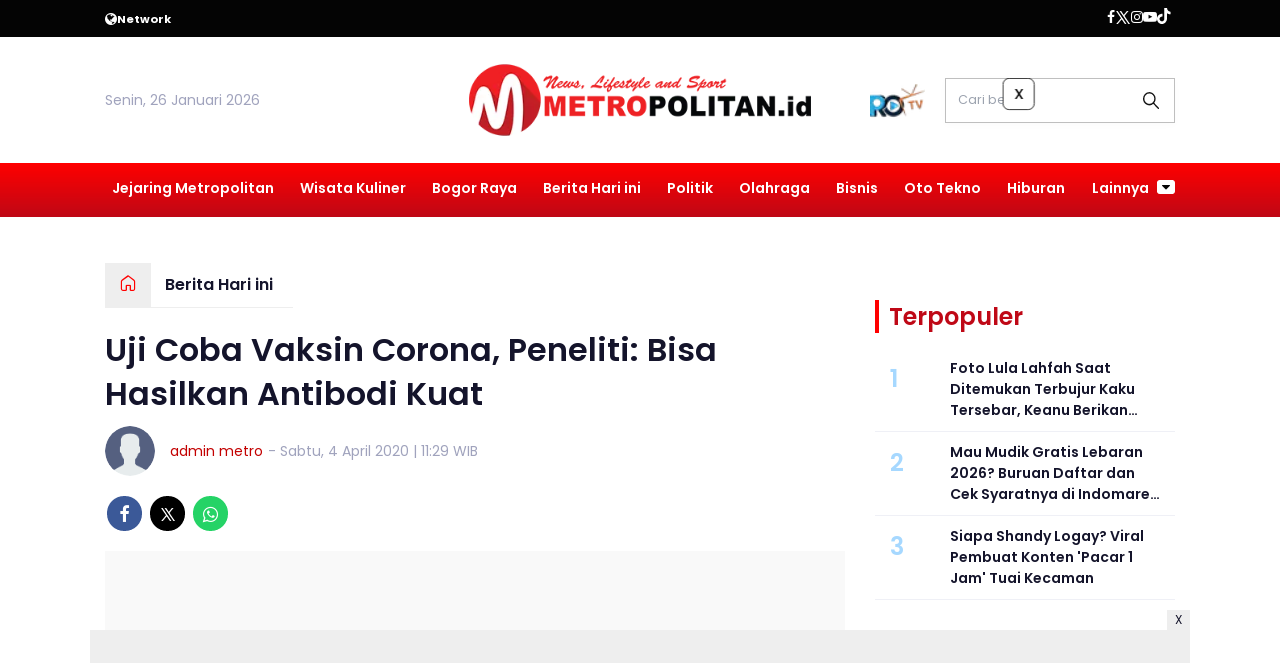

--- FILE ---
content_type: text/html; charset=UTF-8
request_url: https://www.metropolitan.id/berita-hari-ini/pr-9536908359/uji-coba-vaksin-corona-peneliti-bisa-hasilkan-antibodi-kuat
body_size: 14397
content:
<!DOCTYPE html>
<html lang="id">
    <head>
        <link href="//securepubads.g.doubleclick.net" rel="dns-prefetch">
    <link href="//googleads.g.doubleclick.net" rel="dns-prefetch">
    <link href="//pagead2.googlesyndication.com" rel="dns-prefetch">
    <link href="//fonts.googleapis.com" rel="dns-prefetch">
    <link href="//assets.promediateknologi.id" rel="dns-prefetch">
    <link href="//www.metropolitan.id" rel="dns-prefetch">
    <link href="//tpc.googlesyndication.com" rel="dns-prefetch">

    <title>Uji Coba Vaksin Corona, Peneliti: Bisa Hasilkan Antibodi Kuat - Metropolitan</title>
    <meta name="description" content="Uji Coba Vaksin Corona, Peneliti: Bisa Hasilkan Antibodi Kuat">
    <meta name="keywords" content="Uji Coba Vaksin Corona, Peneliti: Bisa Hasilkan Antibodi Kuat">
    <meta name="author" content="admin metro">
    <meta charset="utf-8">
    <meta http-equiv="X-UA-Compatible" content="IE=edge,chrome=1">
    <meta name="viewport" content="width=device-width">
    <meta name="msapplication-TileColor" content="#ffffff">
    <meta name="msapplication-TileImage" content="https://static.promediateknologi.id/promedia/modern/desktop/images/favicon/ms-icon-144x144.png?v=1016">
    <meta name="theme-color" content="#ffffff">

    <meta name="robots" content="index, follow, max-image-preview:large">
    <meta name="googlebot-news" content="index,follow" />
    <meta name="googlebot" content="index,follow" />
    <meta name="language" content="id" />
    <meta name="geo.country" content="id" />
    <meta http-equiv="content-language" content="In-Id" />
    <meta name="geo.placename" content="Indonesia" />
    <!-- s: fb meta -->
    <meta property="og:type" content="article" />
    <meta property="og:url" content="https://www.metropolitan.id/berita-hari-ini/pr-9536908359/uji-coba-vaksin-corona-peneliti-bisa-hasilkan-antibodi-kuat" />
    <meta property="og:title" content="Uji Coba Vaksin Corona, Peneliti: Bisa Hasilkan Antibodi Kuat - Metropolitan" />
    <meta property="og:description" content="Uji Coba Vaksin Corona, Peneliti: Bisa Hasilkan Antibodi Kuat" />
    <meta property="og:image" content="https://assets.promediateknologi.id/crop/0x0:0x0/1200x800/webp/photo/metropolitan/2020/04/fucksin.jpg" />
    <meta property="og:site_name" content="Uji Coba Vaksin Corona, Peneliti: Bisa Hasilkan Antibodi Kuat - Metropolitan" />
    <meta property="fb:app_id" content="1073955156075669" />
    <meta property="fb:pages" content="309698722794831" />
    <!-- e: fb meta -->

    <!-- S:tweeter card -->
    <meta name="twitter:card" content="summary_large_image" />
    <meta name="twitter:site" content="@promedia" />
    <meta name="twitter:creator" content="@promedia">
    <meta name="twitter:title" content="Uji Coba Vaksin Corona, Peneliti: Bisa Hasilkan Antibodi Kuat - Metropolitan" />
    <meta name="twitter:description" content="Uji Coba Vaksin Corona, Peneliti: Bisa Hasilkan Antibodi Kuat" />
    <meta name="twitter:image" content="https://assets.promediateknologi.id/crop/0x0:0x0/1200x800/webp/photo/metropolitan/2020/04/fucksin.jpg" />
    <!-- E:tweeter card -->

    <meta name="content_PublishedDate" content="2020-04-04 11:29:01" />
    <meta name="content_Category" content="Berita Hari ini" />
    <meta name="content_Author" content="admin metro" />
    <meta name="content_Editor" content="admin metro" />
    <meta name="content_ID" content="6908359" />
    <meta name="content_Type" content="Standard" />
    <meta name="content_Source" content="" />
    <meta name="content_Lipsus" content="" />
    <meta name="content_Tag" content="Uji Coba Vaksin Corona, Peneliti: Bisa Hasilkan Antibodi Kuat" />
    <meta name="content_AuthorID" content="23278" />
    <meta name="content_EditorID" content="23278" />
    
        <link href="https://static.promediateknologi.id/promedia/network/953/desktop/images/favicon/favicon-96x96.png?v=1022" rel="shortcut icon" type="image/x-icon" />
                <link rel="amphtml" href="https://www.metropolitan.id/berita-hari-ini/amp/pr-9536908359/uji-coba-vaksin-corona-peneliti-bisa-hasilkan-antibodi-kuat" data-component-name="amp:html:link">
        <link rel="canonical" href="https://www.metropolitan.id/berita-hari-ini/pr-9536908359/uji-coba-vaksin-corona-peneliti-bisa-hasilkan-antibodi-kuat" />

    <script src="/cdn-cgi/scripts/7d0fa10a/cloudflare-static/rocket-loader.min.js" data-cf-settings="2384805c8fa01f76325afe7a-|49"></script><link rel="preload" href="https://fonts.googleapis.com/css2?family=Poppins:ital,wght@0,400;0,600;0,700;1,400;1,600;1,700&display=swap" as="style" onload="this.onload=null;this.rel='stylesheet'">
    <link rel="preconnect" href="https://fonts.gstatic.com">
    <link rel="preconnect" href="https://fonts.gstatic.com">
    <link rel="stylesheet" href="https://static.promediateknologi.id/promedia/modern/desktop/css/style.min.css?v=1039" type="text/css">
    <link rel="stylesheet" href="https://cdnjs.cloudflare.com/ajax/libs/font-awesome/5.15.3/css/all.min.css" integrity="sha512-iBBXm8fW90+nuLcSKlbmrPcLa0OT92xO1BIsZ+ywDWZCvqsWgccV3gFoRBv0z+8dLJgyAHIhR35VZc2oM/gI1w==" crossorigin="anonymous" />
        <script src="/cdn-cgi/scripts/7d0fa10a/cloudflare-static/rocket-loader.min.js" data-cf-settings="2384805c8fa01f76325afe7a-|49"></script><link rel="preload" href="https://static.promediateknologi.id/promedia/network/953/desktop/css/custom.min.css?v=1030" as="style" onload="this.onload=null;this.rel='stylesheet'">
        <script src="https://static.promediateknologi.id/promedia/modern/desktop/js/jquery-1.12.0.min.js?v=1016" type="2384805c8fa01f76325afe7a-text/javascript"></script>
    <style type="text/css">.disclaimer {display: flex;width: calc(98% - 16px);border: 1px solid red;padding: 10px 7px;margin: 5px 1%;text-align: center;color: red;justify-content: center;font-size: 12px;box-sizing: content-box;font-family: Arial, sans-serif;margin-bottom: 20px!important;}.adv__disclaimer::before{content: 'Konten berikut adalah iklan platform Advernative. Media kami tidak terkait dengan materi konten ini.';display: flex;width: calc(98% - 16px);border: 1px solid red;padding: 10px 7px;margin: 5px 1%;text-align: center;color: red;justify-content: center;font-size: 12px;box-sizing: content-box;font-family: Arial, sans-serif;}.mgbox::before {content: 'Konten berikut adalah iklan platform MGID. Media kami tidak terkait dengan materi konten ini.';display: flex;width: calc(98% - 16px);border: 1px solid red;padding: 10px 7px;margin: 5px 1%;text-align: center;color: red;position: absolute;top: 30px;left: 0;justify-content: center;font-size: 12px;box-sizing: content-box;font-family: Arial, sans-serif;}.mgheader {margin-bottom: 50px!important;}.rec__disclaimer::before{content: 'Konten berikut adalah iklan platform Recreativo. Media kami tidak terkait dengan materi konten ini.';display: flex;width: calc(98% - 16px);border: 1px solid red;padding: 10px 7px;margin: 5px 1%;text-align: center;color: red;justify-content: center;font-size: 12px;box-sizing: content-box;font-family: Arial, sans-serif;}.geozo__disclaimer{display: flex;width: calc(98% - 16px);border: 1px solid red;padding: 10px 7px;margin: 5px 1%;text-align: center;color: red;justify-content: center;font-size: 12px;box-sizing: content-box;font-family: Arial, sans-serif;margin-bottom: 25px!important;}.mgid__disclaimer::before{content: 'Konten berikut adalah iklan platform MGID. Media kami tidak terkait dengan materi konten ini.';display: flex;width: calc(98% - 16px);border: 1px solid red;padding: 10px 7px;margin: 5px 1%;text-align: center;color: red;justify-content: center;font-size: 12px;box-sizing: content-box;font-family: Arial, sans-serif;}</style>

    <script async src='https://propsid.b-cdn.net/gpt/pti/metropolitan.js' type="2384805c8fa01f76325afe7a-text/javascript"></script>
    
    <!-- HTML5 shim and Respond.js for IE8 support of HTML5 elements and media queries -->
    <!-- WARNING: Respond.js doesn't work if you view the page via file:// -->
    <!--[if lt IE 9]>
    <script src="https://oss.maxcdn.com/html5shiv/3.7.3/html5shiv.min.js"></script>
    <script src="https://oss.maxcdn.com/respond/1.4.2/respond.min.js"></script>
    <![endif]-->
            <meta name="google-site-verification" content="ZIexPBtIsA8fuKprvWMmUHPdk9F1Gpv7Wr1Cc3sJOO0" />
<meta name='dailymotion-domain-verification' content='dmjw0t4bvm5thkg97' />
<script type="2384805c8fa01f76325afe7a-text/javascript">
    dataLayer = [{
        "published_date": "2020-04-04 11:29:01",
        "rubrik": "Berita Hari ini",
        "penulis": "admin metro",
        "editor": "admin metro",
        "id": "6908359",
        "source": "",
        "topic": "",
        "tag": "Uji Coba Vaksin Corona, Peneliti: Bisa Hasilkan Antibodi Kuat",
        "penulis_id": "23278",
        "editor_id": "23278"
    }];
</script>
<!-- Google Tag Manager -->
<script type="2384805c8fa01f76325afe7a-text/javascript">
    (function(w, d, s, l, i) {
        w[l] = w[l] || [];
        w[l].push({
            'gtm.start': new Date().getTime(),
            event: 'gtm.js'
        });
        var f = d.getElementsByTagName(s)[0],
            j = d.createElement(s),
            dl = l != 'dataLayer' ? '&l=' + l : '';
        j.async = true;
        j.src =
            'https://www.googletagmanager.com/gtm.js?id=' + i + dl;
        f.parentNode.insertBefore(j, f);
    })(window, document, 'script', 'dataLayer', 'GTM-MWT7WXF');
</script>
<!-- End Google Tag Manager -->

<!-- Start GPT Tag -->
<script async src='https://www.googletagservices.com/tag/js/gpt.js' type="2384805c8fa01f76325afe7a-text/javascript"></script>
<script type="2384805c8fa01f76325afe7a-text/javascript">
    var wv = navigator.userAgent.toLowerCase();
    window.googletag = window.googletag || { cmd: [] };
    googletag.cmd.push(function() {
                googletag.pubads().enableSingleRequest();
        googletag.pubads().collapseEmptyDivs();
        googletag.enableServices();
    });
</script>
<!-- End GPT Tag -->

<!-- Geniee Wrapper Head Tag -->
<script type="2384805c8fa01f76325afe7a-text/javascript">
  window.gnshbrequest = window.gnshbrequest || {cmd:[]};
  window.gnshbrequest.cmd.push(function(){
    window.gnshbrequest.forceInternalRequest();
  });
</script>
<script async src="https://securepubads.g.doubleclick.net/tag/js/gpt.js" type="2384805c8fa01f76325afe7a-text/javascript"></script>
<script async src="https://cpt.geniee.jp/hb/v1/220148/1663/wrapper.min.js" type="2384805c8fa01f76325afe7a-text/javascript"></script>
<!-- /Geniee Wrapper Head Tag -->
        <link rel="manifest" href="https://assets.promediateknologi.id/promedia/sw/manifest.json">
        <script async src="https://pagead2.googlesyndication.com/pagead/js/adsbygoogle.js?client=ca-pub-8400307307701650" crossorigin="anonymous" type="2384805c8fa01f76325afe7a-text/javascript"></script>
            <script src="https://jsc.mgid.com/site/862408.js" async type="2384805c8fa01f76325afe7a-text/javascript"></script>

        
                <script type="application/ld+json">
            {
                "@context": "http://schema.org",
                "@type": "WebPage",
                "headline": "Uji Coba Vaksin Corona, Peneliti: Bisa Hasilkan Antibodi Kuat - Metropolitan",
                "url": "https://www.metropolitan.id/berita-hari-ini/pr-9536908359/uji-coba-vaksin-corona-peneliti-bisa-hasilkan-antibodi-kuat",
                "datePublished": "2020-04-04T11:29:01+0700",
                "dateModified": "2020-04-04T11:29:01+0700",
                "image": "https://assets.promediateknologi.id/crop/0x0:0x0/1200x800/webp/photo/metropolitan/2020/04/fucksin.jpg",
                "thumbnailUrl" : "https://assets.promediateknologi.id/crop/0x0:0x0/1200x800/webp/photo/metropolitan/2020/04/fucksin.jpg"
            }
        </script>

                <script type="application/ld+json">
            {
              "@context": "http://schema.org",
              "@type": "NewsArticle",
              "mainEntityOfPage": {
                "@type": "WebPage",
                "@id": "https://www.metropolitan.id/berita-hari-ini/pr-9536908359/uji-coba-vaksin-corona-peneliti-bisa-hasilkan-antibodi-kuat"
              },
              "headline": "Uji Coba Vaksin Corona, Peneliti: Bisa Hasilkan Antibodi Kuat - Metropolitan",
              "image": {
                "@type": "ImageObject",
                "url": "https://assets.promediateknologi.id/crop/0x0:0x0/1200x800/webp/photo/metropolitan/2020/04/fucksin.jpg",
                "height": 500,
                "width": 750
              },
              "datePublished": "2020-04-04T11:29:01+0700",
              "dateModified": "2020-04-04T11:29:01+0700",
              "author": {
                "@type": "Person",
                "name": "admin metro"
              },
               "publisher": {
                "@type": "Organization",
                "name": "Metropolitan",
                "url": "https://www.metropolitan.id",
                "logo": {
                "@type": "ImageObject",
                "url": "https://static.promediateknologi.id/promedia/network/953/desktop/images/logo.png?v=1017",
                "width": 600,
                "height": 60
                }

              },
              "description": "Uji Coba Vaksin Corona, Peneliti: Bisa Hasilkan Antibodi Kuat"
            }
        </script>
        
        
                <script type="application/ld+json">
            {
                "@context": "https://schema.org",
                "@type": "BreadcrumbList",
                "itemListElement":
                [
                    {
                        "@type": "ListItem",
                        "position": 1,
                        "item":
                        {
                            "@id": "https://www.metropolitan.id",
                            "name": "Home"
                        }
                    },
                    {
                        "@type": "ListItem",
                        "position": 2,
                        "item":
                        {
                            "@id": "https://www.metropolitan.id/berita-hari-ini",
                            "name": "Berita Hari ini"
                        }
                    }
                ]
            }
        </script>
        
                
    </head>

    <body>
        <script type="2384805c8fa01f76325afe7a-text/javascript">
          var __base_url="https://www.metropolitan.id/";
          var __csrf_token="tbCftikdDaIWS3u97n6JuiTzZjy65xrRBmN0SCTk";
          var __domain="www.metropolitan.id";
        </script>
        <!-- Google Tag Manager (noscript) -->
<noscript><iframe src="https://www.googletagmanager.com/ns.html?id=GTM-MWT7WXF"
height="0" width="0" style="display:none;visibility:hidden"></iframe></noscript>
<!-- End Google Tag Manager (noscript) -->

<!-- Geniee Wrapper Body Tag 1566599_Metropolitan.id_Flexiblesticky -->
<div data-cptid="1566599_Metropolitan.id_Flexiblesticky" style="display: block;">
<script type="2384805c8fa01f76325afe7a-text/javascript">
  window.gnshbrequest.cmd.push(function() {
    window.gnshbrequest.applyPassback("1566599_Metropolitan.id_Flexiblesticky", "[data-cptid='1566599_Metropolitan.id_Flexiblesticky']");
  });
</script>
</div>
<!-- /Geniee Wrapper Body Tag 1566599_Metropolitan.id_Flexiblesticky -->

        
        <!-- header -->
<header class="header">
  <div class="header__top ">
    <div class="container flex justify-between">
      <div class="header__network flex items-center font-bold justify-start gap-x-2 cursor-pointer py-2">
        <!--- network -->
                        <span class="icon icon-globe"></span>
        <small>Network</small>
        <ul class="w-full absolute left-0 top-[35px] bg-white text-blue2 p-5 z-[999] grid grid-cols-4 gap-5 shadow-lg hidden">
                                            <li><a href="https://www.sewaktu.com">Sewaktu</a></li>
                                              <li><a href="https://www.bogorinsider.com">Bogor Insider</a></li>
                                              <li><a href="https://www.pepo.id">Pepo</a></li>
                                              <li><a href="https://www.rbg.id">RBG.id</a></li>
                                              <li><a href="https://www.lenteratimes.com">Lentera Times</a></li>
                                              <li><a href="https://www.melansir.com">Melansir</a></li>
                                              <li><a href="https://www.radarcianjur.com">Radar Cianjur</a></li>
                                              <li><a href="https://www.radardepok.com">Radar Depok</a></li>
                                                              <li><a href="https://www.sundaurang.id">Sunda Urang</a></li>
                                              <li><a href="https://www.radarjabar.com">Radar Jabar</a></li>
                                              <li><a href="https://plus.sewaktu.com">Sewaktu Plus</a></li>
                                              <li><a href="https://www.radarupdate.id">Radar Update</a></li>
                        </ul>
                            </div>
        <div class="flex-none-auto py-2">
					<ul class="flex items-center gap-x-3 justify-center">
						<li>
              <a href="https://www.facebook.com/klikmetropolitan/" target="_blank" rel="noopener noreferrer">
                <span class="icon icon-facebook"></span>
            </a>
            </li>
            <li>
              <a href="https://twitter.com/metro__id" target="_blank" rel="noopener noreferrer">
                <span class="icon icon-twitter"></span>
              </a>
            </li>
            <li>
              <a href="https://www.instagram.com/metropolitanid_?igsh=MTJ2ejdtZGV6c2hybQ==" target="_blank" rel="noopener noreferrer">
                <span class="icon icon-instagram"></span>
              </a>
            </li>
            <li>
              <a href="https://www.youtube.com/c/MetropolitanTV" target="_blank" rel="noopener noreferrer">
                <span class="icon icon-youtube"></span>
              </a>
            </li>
            <li>
              <a href="https://www.tiktok.com/@metropolitan.id" target="_blank" class="noopener noreferrer">
                <span class="icon icon-tiktok"></span>
              </a>
            </li>
                        <li>
              <div class="social__item" id='data-account'>
            </div>                              
            </li>
                      </ul>
        </div>

      </div>
    </div>
    <div class="header__middle">
			<div class="container grid grid-cols-3 items-center py-5">
				<div>
					<span>Senin, 26 Januari 2026</span>
				</div>
        <div class="flex justify-center">
          <a href="https://www.metropolitan.id">
            <img src="https://static.promediateknologi.id/crop/0x0:0x0/0x0/webp/promedia/network/953/desktop/images/logo.png?v=1032" alt="logo" width="240" height="240">
          </a>
				</div>
        <div class="flex justify-end items-center">
                     <span class="tv-network">
              <a class="logo-tv" href="https://www.metropolitan.id/tv">
                <img src="https://static.promediateknologi.id/crop/0x0:0x0/44x44/webp/promedia/modern/desktop/images/logo_tv.png?v=1037" alt="logo-tv">
              </a>
            </span>
          					<form action="https://www.metropolitan.id/search">
						<input type="text" placeholder="Cari berita" name="q" class="border border-gray1 p-3 field_search w-[230px]">
					</form>
				</div>
			</div>
		</div>
    <div class="header__bottom bg-gray2">
			<div class="row container clearfix">
				<div class="col-offset-fluid clearfix">
					<div class="col-bs10-10">
            <nav class="nav">
							<div class="nav__home"><a href="https://www.metropolitan.id" title="Home"><span class="icon icon-xsmall icons-home"></span></a></div>
							<ul class="nav__wrap">
                
                                <li><a href="https://www.metropolitan.id/metropolitan-network">Jejaring Metropolitan</a>
                                                <ul class="more">
                                                <li><a href="https://www.metropolitan.id/metro-kaltim">Metro Kaltim</a></li>
                                                <li><a href="https://www.metropolitan.id/metro-jabar">Metro Jabar</a></li>
                                                <li><a href="https://www.metropolitan.id/metro-jatim">Metro Jatim</a></li>
                                                <li><a href="https://www.metropolitan.id/metro-jateng">Metro Jateng</a></li>
                                                <li><a href="https://www.metropolitan.id/metro-banten">Metro Banten</a></li>
                                                <li><a href="https://www.metropolitan.id/metro-jakarta">Metro Jakarta</a></li>
                                                </ul>
                                                                </li>
                                <li><a href="https://www.metropolitan.id/wisata-kuliner">Wisata Kuliner</a>
                                                                </li>
                                <li><a href="https://www.metropolitan.id/bogor-raya">Bogor Raya</a>
                                                                </li>
                                <li><a href="https://www.metropolitan.id/berita-hari-ini">Berita Hari ini</a>
                                                                </li>
                                <li><a href="https://www.metropolitan.id/politik">Politik</a>
                                                                </li>
                                <li><a href="https://www.metropolitan.id/metro-sport">Olahraga</a>
                                                                </li>
                                <li><a href="https://www.metropolitan.id/bisnis">Bisnis</a>
                                                                </li>
                                <li><a href="https://www.metropolitan.id/oto-tekno">Oto Tekno</a>
                                                                </li>
                                <li><a href="https://www.metropolitan.id/entertaiment">Hiburan</a>
                                                
                                
            </ul>

                        <div class="nav__more">
                <a href="javascript:void(0)">Lainnya <span class="icon icon-caret-down"></span></a>
                <ul class="nav__wrap more">
                                    <li><a href="https://www.metropolitan.id/guru-menulis">Guru Menulis</a></li>
                                    <li><a href="https://www.metropolitan.id/cek-fakta">Cek Fakta</a></li>
                                                          <li><a href="https://www.metropolitan.id/video">Video</a></li>
                      <li><a href="https://www.metropolitan.id/image">Photo</a></li>
                                  </ul>
              </div>
                          </nav>
          </div>
        </div>
      </div>
    </div>
  </header>

                <!-- ads skin -->
<div class="row ads__stick__wrap clearfix">
<div class="kcm ads__stick js--stick">
    <div class="ads__stick__fluid ads__stick__fluid--left">
        <div class="ads__stick--left">
            <div id='div-gpt-ad-desktopSkinAdsLeftDetail'>
              <script type="2384805c8fa01f76325afe7a-text/javascript">
                googletag.cmd.push(function() { googletag.display('div-gpt-ad-desktopSkinAdsLeftDetail'); });
              </script>
            </div>
        </div>
    </div>
    <div class="ads__stick__fluid ads__stick__fluid--right">
        <div class="ads__stick--right">
            <div id='div-gpt-ad-desktopSkinAdsRightDetail'>
              <script type="2384805c8fa01f76325afe7a-text/javascript">
                googletag.cmd.push(function() { googletag.display('div-gpt-ad-desktopSkinAdsRightDetail'); });
              </script>
            </div>
        </div>
    </div>
</div>
</div>        

            <!-- adbro -->
    

    <!-- content -->
    <div class="row clearfix">
        <div class="container clearfix">
            <div class="col-offset-fluid clearfix">
                <div class="col-bs12-12">

                    <!-- ads top -->
<div class="ads__top">
   	<div id='div-gpt-ad-desktopTopDetail'>
	  <script type="2384805c8fa01f76325afe7a-text/javascript">
	    googletag.cmd.push(function() { googletag.display('div-gpt-ad-desktopTopDetail'); });
	  </script>
	</div>
</div>                    
                </div>

                <div class="col-bs10-7">

                    <!-- header -->
                    <section class="read__header clearfix">
                        <div class="breadcrumb clearfix">
                            <ul class="breadcrumb__wrap">
                                <li class="breadcrumb__item"><a class="breadcrumb__link" href="https://www.metropolitan.id"><i
                                            class="icon-xsmall icons-home"></i></a></li>
                                <li class="breadcrumb__item"><a class="breadcrumb__link"
                                        href="https://www.metropolitan.id/berita-hari-ini">Berita Hari ini</a>
                                </li>
                            </ul>
                        </div>
                        <div class="read__header mt2 clearfix">

                            <h1 class="read__title"> Uji Coba Vaksin Corona, Peneliti: Bisa Hasilkan Antibodi Kuat </h1>

                            <div class="read__info">
                                <div class="read__info__img">
                                                                            <img src="https://static.promediateknologi.id/promedia/modern/desktop/images/user-author.png?v=2"
                                            alt="">
                                    
                                </div>
                                <div class="read__info__author">
                                    <a href="https://www.metropolitan.id/author/23278/admin-metro">admin metro</a>
                                </div>
                                <div class="read__info__date">
                                    - Sabtu, 4 April 2020 | 11:29 WIB
                                </div>
                            </div>

                            <div class="social social--article clearfix">
    <div class="social__item">
        <a href="javascript:void(0)" class="social__link social__link--facebook" onclick="if (!window.__cfRLUnblockHandlers) return false; fb_share(&quot;Uji Coba Vaksin Corona, Peneliti: Bisa Hasilkan Antibodi Kuat&quot;, &quot;https://www.metropolitan.id/berita-hari-ini/pr-9536908359/uji-coba-vaksin-corona-peneliti-bisa-hasilkan-antibodi-kuat&quot;)" data-cf-modified-2384805c8fa01f76325afe7a-="">
            <span class="icon icon-facebook"></span>
        </a>
    </div>
    <div class="social__item">
        <a href="javascript:void(0)" class="social__link social__link--twitter" onclick="if (!window.__cfRLUnblockHandlers) return false; tweet_share(&quot;Uji Coba Vaksin Corona, Peneliti: Bisa Hasilkan Antibodi Kuat https://www.metropolitan.id/berita-hari-ini/pr-9536908359/uji-coba-vaksin-corona-peneliti-bisa-hasilkan-antibodi-kuat&quot;)" data-cf-modified-2384805c8fa01f76325afe7a-="">
            <span class="icon icon-twitter"></span>
        </a>
    </div>
        <div class="social__item">
        <a href="https://api.whatsapp.com/send?text=Uji Coba Vaksin Corona  Peneliti  Bisa Hasilkan Antibodi Kuat https://www.metropolitan.id/berita-hari-ini/pr-9536908359/uji-coba-vaksin-corona-peneliti-bisa-hasilkan-antibodi-kuat  %0A%0ABaca berita lainnya melalui apps kami: %0APlay Store : https://play.google.com/store/apps/details?id=com.metropolitanid %0AApp Store : https://apps.apple.com/app/metropolitan/id6566173788 " class="social__link social__link--whatsapp">
            <span class="icon icon-whatsapp"></span>
        </a>
    </div>
        
</div>


                            <div class="photo">
    <div class="photo__img">
                    <img src="https://static.promediateknologi.id/crop/0x0:0x0/1x1/webp/promedia/modern/desktop/images/blank.png" class="lazyload" data-src="https://assets.promediateknologi.id/crop/0x0:0x0/1200x800/webp/photo/metropolitan/2020/04/fucksin.jpg" alt="">
            </div>
    <div class="photo__caption"></div>
</div>


                        </div>
                    </section>
                    <!-- ads under image-->

<center>
                        <div class="ads mt3 clearfix">
                <div class="ads--stick">
                    <div id='div-gpt-ad-mobileUnderImage'>
                        <script type="2384805c8fa01f76325afe7a-text/javascript">
                            googletag.cmd.push(function() {
                                googletag.display('div-gpt-ad-mobileUnderImage');
                            });
                        </script>
                    </div>
                </div>
            </div>
                    </center>
                    
                    <div class="read__article clearfix js--tower-parent">
                        <div class="col-bs10-7 col-offset-0">

                            <!-- content -->
                            <article class="read__content clearfix">
                                <p> <!--img1--> </p><strong>METROPOLITAN </strong>- Saat ini berbagai perusahaan dan in­stitusi berlomba-lomba me­nemukan vaksin untuk virus corona. Beberapa vaksin su­dah memasuki tahap uji coba untuk manusia. Para pene­liti dari The University of Pittsburgh School of Medi­cine, Amerika Serikat (AS), juga menciptakan vaksin potensial untuk virus corona. Vaksin itu diuji coba pada tikus.  Berdasarkan temuan awal mereka, vaksin tersebut ber­hasil menciptakan antibodi yang cukup untuk menetral­kan virus corona dalam dua minggu. “Dua virus ini yang terkait (Covid-19) mengajar­kan kami jika protein terten­tu, disebut spike protein, penting dalam meningkatkan daya tahan tubuh terhadap virus. Kami tahu dengan pasti di mana harus melawan virus baru ini,” ujar Associate Professor of Surgery, The Pitts­burgh School of Medicine, Andrea Gambotto, seperti dilansir dari Ubergizmo, Ka­mis (2/4).  Cara penggunaan vaksin itu melalui sebuah plester yang ditempelkan pada kulit. Ple­ster itu memiliki 400 jarum mikro kecil yang bisa meny­untikkan vaksin ke dalam kulit, di mana reaksi daya tahan tubuh paling kuat be­rada.  Plester itu dibuat dari gula dan protein dan akan larut. Sayangnya belum diketahui apakah vaksin ini akan be­kerja pada manusia. Tapi ha­sil penelitian para peneliti ini menjanjikan. Penelitian me­reka saat ini diulas oleh para peneliti lain di luar universi­tas. <strong>(ok/feb/py)</strong></p>
                            </article>

                            

                            <!-- selanjutnya -->
                            
                            <section class="read__tagging clearfix">
                                <div class="disclaimer">Dilarang mengambil dan/atau menayangkan ulang sebagian atau
                                    keseluruhan artikel <br>di atas untuk konten akun media sosial komersil tanpa
                                    seizin redaksi.</div>
                            </section>


                            <div class="mt2">
                                                                    <p>
                                        <a>Editor: admin metro</a>
                                    </p>
                                                                                            </div>

                            

                            <center>

                                <!-- ads mgid -->
                                <div data-type="_mgwidget" data-widget-id="1415885" ></div>
        <script type="2384805c8fa01f76325afe7a-text/javascript">(function(w,q){w[q]=w[q]||[];w[q].push(["_mgc.load"])})(window,"_mgq");</script>                            </center>

                            <!-- tagging -->

                            <!-- tagging -->
<section class="read__tagging clearfix">
    <h3 class="title"><span>Tags</span></h3>
    <div class="tag tag--article clearfix">
        <ul class="tag__list">
                            <li><h4><a href="https://www.metropolitan.id/tag/Uji-Coba-Vaksin-Corona">Uji Coba Vaksin Corona</a></h4></li>
                            <li><h4><a href="https://www.metropolitan.id/tag/Peneliti-Bisa-Hasilkan-Antibodi-Kuat">Peneliti: Bisa Hasilkan Antibodi Kuat</a></h4></li>
                    </ul>
    </div>
</section>

                            <center>
                                <div style="margin: 10px 0 30px 0">
                                    <div style="margin-top: 50px;">
<div id="bn_0uKe3TJc91"></div><script type="2384805c8fa01f76325afe7a-text/javascript">'use strict';(function(e,c,p,q){function v(){c.removeEventListener("scroll",v);k()}function z(){w=new IntersectionObserver(function(a){a.forEach(function(b){b.isIntersecting&&(w.unobserve(b.target),A?r(c,"scroll",v):k())})},{root:null,rootMargin:"400px 200px",threshold:0});w.observe(f)}function k(){if(f=f||c.getElementById("bn_"+p)){f.innerHTML="";f.id="bn_"+B;if(e.name&&"google_ads_iframe_/"==e.name.substring(0,19)){var a=e.parent.document,b=a.createElement("div");a=a.getElementById(e.name).parentNode;
a.parentNode.appendChild(b);b.style.setProperty("margin-top",-a.offsetHeight+"px","important");b.append(f);q+=".dfp"}(g=C.getElementById("rcMain"))?d=g.contentWindow:I(C);x={act:"init",id:p,rnd:B,ms:D,lt:q,tms:J,ta:K==top};d.rcMain?d.postMessage(x,E):d.rcBuf.push(x)}else l("!bn")}function L(a,b,y,t){function F(){var u=b.createElement("script");u.src=a;u.onerror=function(){m++;5>m?setTimeout(F,10):l(m+"!"+a)};u.onload=function(){t&&t();m&&l(m+"!"+a)};y.appendChild(u)}var m=0;F()}function I(a){try{g=
a.createElement("iframe"),g.style.setProperty("display","none","important"),g.id="rcMain",a.body.insertBefore(g,a.body.children[0]),d=g.contentWindow,n=d.document,n.open(),n.close(),G=n.body,Object.defineProperty(d,"rcBuf",{enumerable:!1,configurable:!1,writable:!1,value:[]}),L("https://go.rcvlink.com/static/main.js",n,G,function(){for(var b;d.rcBuf&&(b=d.rcBuf.shift());)d.postMessage(b,E)})}catch(b){H(b)}}function r(a,b,y,t){a.addEventListener(b,y,t)}function M(a,b){b=b||0;return Math.round(a*Math.pow(10,b))/
Math.pow(10,b)}function H(a){l(a.name+": "+a.message+"\t"+(a.stack?a.stack.replace(a.name+": "+a.message,""):""))}function l(a){console.error(a);(new Image).src="https://go.rcvlinks.com/err/?code="+p+"&ms="+((new Date).getTime()-D)+"&ver="+N+"&text="+encodeURIComponent(a)}try{var N="251015-0118",E=location.origin||location.protocol+"//"+location.hostname+(location.port?":"+location.port:""),f=c.getElementById("bn_"+p),B=Math.random().toString(36).substring(2,15),D=(new Date).getTime(),w,O=!("IntersectionObserver"in
e),x,g,d,n,G,A=c.body.clientHeight>e.innerHeight,h=e;for(;h;){try{var J=M(h.performance.now());var K=h;var C=h.document}catch(a){}if(h==top)break;h=h.parent}f?"scroll"==q?A?r(c,"scroll",v):k():"lazy"==q?O?k():"loading"==c.readyState?r(c,"DOMContentLoaded",z):z():k():"loading"==c.readyState?r(c,"DOMContentLoaded",k):l("!bn")}catch(a){H(a)}})(window,document,"0uKe3TJc91","");
</script>
</div>
                                </div>
                            </center>
                            <!-- profeeds -->
                            <!-- <div id="profeed" data-id="9536908359" data-width="100%"></div> -->

                            <!-- komen -->
                            <div class="col-bs10-10 col-offset-0">
        <!-- comment -->
        <section class="read__comment mt3 clearfix">
            <!-- <h3 class="title"><span>Komentar</span></h3> -->
            <div class="read__comment clearfix">
                <div id='data-komentar' data-page="1" data-id="6908359" data-source="p1"></div>
            </div>
        </section>
    </div>
    <script src="https://my.promediateknologi.id/komentar-1.js?v=3" type="2384805c8fa01f76325afe7a-text/javascript"></script>




                            <!-- related -->
                            
                            <!-- comment -->
                            
                            <center>
                                <div id="f874601f91ab162335b5856b05987b7d"></div>
<script async src="https://click.advertnative.com/loading/?handle=20370" type="2384805c8fa01f76325afe7a-text/javascript"></script>
                            </center>
                            <center>
                                

                            </center>
                            <center>
                                <!-- ads square -->
<div class="ads mt3 clearfix">
    <div class="ads__box">
       	<div id='div-gpt-ad-desktopRB3Detail'>
		  <script type="2384805c8fa01f76325afe7a-text/javascript">
		    googletag.cmd.push(function() { googletag.display('div-gpt-ad-desktopRB3Detail'); });
		  </script>
		</div>
    </div>
</div>                            </center>

                            <!-- latests -->
                            <section class="latest latest--article mt3 clearfix">
                                <h3 class="title"><span>Terkini</span></h3>
                                <div class="latest__wrap">
                                                                            <div class="latest__item">
                                                                                            <div class="latest__img">
                                                    <a href="https://www.metropolitan.id/berita-hari-ini/95316624447/kinerja-polri-disorot-241013-situs-dan-konten-judi-online-diblokir-sepanjang-tahun">
                                                        <img src="https://static.promediateknologi.id/crop/0x0:0x0/1x1/webp/promedia/modern/desktop/images/blank.png"
                                                            class="lazyload"
                                                            data-src="https://static.promediateknologi.id/crop/0x0:0x0/100x100/webp/photo/p1/953/2026/01/26/luck-839036_1280-2867000823-2993529542.jpg"
                                                            alt="Kinerja Polri Disorot: 241.013 Situs dan Konten Judi Online Diblokir Sepanjang Tahun">
                                                    </a>
                                                </div>
                                                                                        <div class="latest__right">
                                                <h2 class="latest__title">
                                                    <a href="https://www.metropolitan.id/berita-hari-ini/95316624447/kinerja-polri-disorot-241013-situs-dan-konten-judi-online-diblokir-sepanjang-tahun"
                                                        class="latest__link">Kinerja Polri Disorot: 241.013 Situs dan Konten Judi Online Diblokir Sepanjang Tahun</a>
                                                </h2>
                                                <date class="latest__date">
                                                    Senin, 26 Januari 2026 | 21:06 WIB</date>
                                            </div>
                                        </div>
                                                                            <div class="latest__item">
                                                                                            <div class="latest__img">
                                                    <a href="https://www.metropolitan.id/berita-hari-ini/95316623891/aksi-brutal-di-jalanan-depok-dua-pria-diduga-mabuk-aniaya-pengendara-kini-diamankan">
                                                        <img src="https://static.promediateknologi.id/crop/0x0:0x0/1x1/webp/promedia/modern/desktop/images/blank.png"
                                                            class="lazyload"
                                                            data-src="https://static.promediateknologi.id/crop/0x0:0x0/100x100/webp/photo/p1/953/2026/01/26/1000019368-3832362031.png"
                                                            alt="Aksi Brutal di Jalanan Depok: Dua Pria Diduga Mabuk Aniaya Pengendara, Kini Diamankan">
                                                    </a>
                                                </div>
                                                                                        <div class="latest__right">
                                                <h2 class="latest__title">
                                                    <a href="https://www.metropolitan.id/berita-hari-ini/95316623891/aksi-brutal-di-jalanan-depok-dua-pria-diduga-mabuk-aniaya-pengendara-kini-diamankan"
                                                        class="latest__link">Aksi Brutal di Jalanan Depok: Dua Pria Diduga Mabuk Aniaya Pengendara, Kini Diamankan</a>
                                                </h2>
                                                <date class="latest__date">
                                                    Senin, 26 Januari 2026 | 20:41 WIB</date>
                                            </div>
                                        </div>
                                                                            <div class="latest__item">
                                                                                            <div class="latest__img">
                                                    <a href="https://www.metropolitan.id/berita-hari-ini/95316624272/ksal-konfirmasi-longsor-di-bandung-barat-23-prajurit-marinir-tertimbun-empat-ditemukan-meninggal">
                                                        <img src="https://static.promediateknologi.id/crop/0x0:0x0/1x1/webp/promedia/modern/desktop/images/blank.png"
                                                            class="lazyload"
                                                            data-src="https://static.promediateknologi.id/crop/0x0:0x0/100x100/webp/photo/p1/953/2026/01/26/longsor-Bandung-Barat-608291692.jpg"
                                                            alt="KSAL Konfirmasi Longsor di Bandung Barat: 23 Prajurit Marinir Tertimbun, Empat Ditemukan Meninggal">
                                                    </a>
                                                </div>
                                                                                        <div class="latest__right">
                                                <h2 class="latest__title">
                                                    <a href="https://www.metropolitan.id/berita-hari-ini/95316624272/ksal-konfirmasi-longsor-di-bandung-barat-23-prajurit-marinir-tertimbun-empat-ditemukan-meninggal"
                                                        class="latest__link">KSAL Konfirmasi Longsor di Bandung Barat: 23 Prajurit Marinir Tertimbun, Empat Ditemukan Meninggal</a>
                                                </h2>
                                                <date class="latest__date">
                                                    Senin, 26 Januari 2026 | 20:17 WIB</date>
                                            </div>
                                        </div>
                                                                            <div class="latest__item">
                                                                                            <div class="latest__img">
                                                    <a href="https://www.metropolitan.id/berita-hari-ini/95316623834/terbukti-bersalah-jambret-kalung-emas-pedagang-tomat-oknum-polisi-di-bali-divonis-penjara-4-bulan-ini-motifnya">
                                                        <img src="https://static.promediateknologi.id/crop/0x0:0x0/1x1/webp/promedia/modern/desktop/images/blank.png"
                                                            class="lazyload"
                                                            data-src="https://static.promediateknologi.id/crop/0x0:0x0/100x100/webp/photo/p1/953/2026/01/26/1000019347-2396099999.jpg"
                                                            alt="Terbukti Bersalah Jambret Kalung Emas Pedagang Tomat! Oknum Polisi di Bali Divonis Penjara 4 Bulan, Ini Motifnya">
                                                    </a>
                                                </div>
                                                                                        <div class="latest__right">
                                                <h2 class="latest__title">
                                                    <a href="https://www.metropolitan.id/berita-hari-ini/95316623834/terbukti-bersalah-jambret-kalung-emas-pedagang-tomat-oknum-polisi-di-bali-divonis-penjara-4-bulan-ini-motifnya"
                                                        class="latest__link">Terbukti Bersalah Jambret Kalung Emas Pedagang Tomat! Oknum Polisi di Bali Divonis Penjara 4 Bulan, Ini Motifnya</a>
                                                </h2>
                                                <date class="latest__date">
                                                    Senin, 26 Januari 2026 | 19:15 WIB</date>
                                            </div>
                                        </div>
                                                                            <div class="latest__item">
                                                                                            <div class="latest__img">
                                                    <a href="https://www.metropolitan.id/berita-hari-ini/95316623570/longsor-cisarua-bandung-barat-25-korban-meninggal-berhasil-dievakuasi">
                                                        <img src="https://static.promediateknologi.id/crop/0x0:0x0/1x1/webp/promedia/modern/desktop/images/blank.png"
                                                            class="lazyload"
                                                            data-src="https://static.promediateknologi.id/crop/0x0:0x0/100x100/webp/photo/p1/953/2026/01/26/evakuasi-korban-longsor-kbb-3212864257-1612135140.jpg"
                                                            alt="Longsor Cisarua Bandung Barat, 25 Korban Meninggal Berhasil Dievakuasi">
                                                    </a>
                                                </div>
                                                                                        <div class="latest__right">
                                                <h2 class="latest__title">
                                                    <a href="https://www.metropolitan.id/berita-hari-ini/95316623570/longsor-cisarua-bandung-barat-25-korban-meninggal-berhasil-dievakuasi"
                                                        class="latest__link">Longsor Cisarua Bandung Barat, 25 Korban Meninggal Berhasil Dievakuasi</a>
                                                </h2>
                                                <date class="latest__date">
                                                    Senin, 26 Januari 2026 | 18:26 WIB</date>
                                            </div>
                                        </div>
                                                                            <div class="latest__item">
                                                                                            <div class="latest__img">
                                                    <a href="https://www.metropolitan.id/berita-hari-ini/95316621997/dwita-rian-desandri-siapa-dokter-jantung-yang-diserang-netizen-usai-kasus-lula-lahfah">
                                                        <img src="https://static.promediateknologi.id/crop/0x0:0x0/1x1/webp/promedia/modern/desktop/images/blank.png"
                                                            class="lazyload"
                                                            data-src="https://static.promediateknologi.id/crop/0x0:0x0/100x100/webp/photo/p1/953/2026/01/24/054602000_1769182507-lula_lahfah-4048778644.png"
                                                            alt="Dwita Rian Desandri Siapa? Dokter Jantung yang Diserang Netizen Usai Kasus Lula Lahfah">
                                                    </a>
                                                </div>
                                                                                        <div class="latest__right">
                                                <h2 class="latest__title">
                                                    <a href="https://www.metropolitan.id/berita-hari-ini/95316621997/dwita-rian-desandri-siapa-dokter-jantung-yang-diserang-netizen-usai-kasus-lula-lahfah"
                                                        class="latest__link">Dwita Rian Desandri Siapa? Dokter Jantung yang Diserang Netizen Usai Kasus Lula Lahfah</a>
                                                </h2>
                                                <date class="latest__date">
                                                    Senin, 26 Januari 2026 | 15:20 WIB</date>
                                            </div>
                                        </div>
                                                                            <div class="latest__item">
                                                                                            <div class="latest__img">
                                                    <a href="https://www.metropolitan.id/berita-hari-ini/95316622391/dicopot-usai-3-bulan-menjabat-garasi-kajari-magetan-jadi-perhatian">
                                                        <img src="https://static.promediateknologi.id/crop/0x0:0x0/1x1/webp/promedia/modern/desktop/images/blank.png"
                                                            class="lazyload"
                                                            data-src="https://static.promediateknologi.id/crop/0x0:0x0/100x100/webp/photo/p1/953/2026/01/26/Dezi-2054776103.jpg"
                                                            alt="Dicopot Usai 3 Bulan Menjabat, Garasi Kajari Magetan Jadi Perhatian">
                                                    </a>
                                                </div>
                                                                                        <div class="latest__right">
                                                <h2 class="latest__title">
                                                    <a href="https://www.metropolitan.id/berita-hari-ini/95316622391/dicopot-usai-3-bulan-menjabat-garasi-kajari-magetan-jadi-perhatian"
                                                        class="latest__link">Dicopot Usai 3 Bulan Menjabat, Garasi Kajari Magetan Jadi Perhatian</a>
                                                </h2>
                                                <date class="latest__date">
                                                    Senin, 26 Januari 2026 | 15:00 WIB</date>
                                            </div>
                                        </div>
                                                                            <div class="latest__item">
                                                                                            <div class="latest__img">
                                                    <a href="https://www.metropolitan.id/berita-hari-ini/95316621975/apa-itu-tagar-open-to-work-di-linkedin-ramai-dipakai-prilly-latuconsina-usai-pamit-dari-sinemaku-pictures">
                                                        <img src="https://static.promediateknologi.id/crop/0x0:0x0/1x1/webp/promedia/modern/desktop/images/blank.png"
                                                            class="lazyload"
                                                            data-src="https://static.promediateknologi.id/crop/0x0:0x0/100x100/webp/photo/p1/953/2025/12/11/Prilly-Latuconsina-dan-Film-horor-Danur-147256833.jpg"
                                                            alt="Apa Itu Tagar Open To Work di LinkedIn? Ramai Dipakai Prilly Latuconsina Usai Pamit dari Sinemaku Pictures">
                                                    </a>
                                                </div>
                                                                                        <div class="latest__right">
                                                <h2 class="latest__title">
                                                    <a href="https://www.metropolitan.id/berita-hari-ini/95316621975/apa-itu-tagar-open-to-work-di-linkedin-ramai-dipakai-prilly-latuconsina-usai-pamit-dari-sinemaku-pictures"
                                                        class="latest__link">Apa Itu Tagar Open To Work di LinkedIn? Ramai Dipakai Prilly Latuconsina Usai Pamit dari Sinemaku Pictures</a>
                                                </h2>
                                                <date class="latest__date">
                                                    Senin, 26 Januari 2026 | 14:30 WIB</date>
                                            </div>
                                        </div>
                                                                            <div class="latest__item">
                                                                                            <div class="latest__img">
                                                    <a href="https://www.metropolitan.id/berita-hari-ini/95316621655/malam-nisfu-syaban-2026-jatuh-di-hari-apa-catat-tanggal-dan-amalan-yang-dianjurkan">
                                                        <img src="https://static.promediateknologi.id/crop/0x0:0x0/1x1/webp/promedia/modern/desktop/images/blank.png"
                                                            class="lazyload"
                                                            data-src="https://static.promediateknologi.id/crop/0x0:0x0/100x100/webp/photo/p1/953/2025/02/03/pray-6268224_1280-2662861778.jpg"
                                                            alt="Malam Nisfu Syaban 2026 Jatuh di Hari Apa? Catat Tanggal dan Amalan yang Dianjurkan">
                                                    </a>
                                                </div>
                                                                                        <div class="latest__right">
                                                <h2 class="latest__title">
                                                    <a href="https://www.metropolitan.id/berita-hari-ini/95316621655/malam-nisfu-syaban-2026-jatuh-di-hari-apa-catat-tanggal-dan-amalan-yang-dianjurkan"
                                                        class="latest__link">Malam Nisfu Syaban 2026 Jatuh di Hari Apa? Catat Tanggal dan Amalan yang Dianjurkan</a>
                                                </h2>
                                                <date class="latest__date">
                                                    Senin, 26 Januari 2026 | 12:35 WIB</date>
                                            </div>
                                        </div>
                                                                            <div class="latest__item">
                                                                                            <div class="latest__img">
                                                    <a href="https://www.metropolitan.id/berita-hari-ini/95316618881/bnpb-lebih-dari-1600-warga-jakarta-mengungsi-akibat-banjir">
                                                        <img src="https://static.promediateknologi.id/crop/0x0:0x0/1x1/webp/promedia/modern/desktop/images/blank.png"
                                                            class="lazyload"
                                                            data-src="https://static.promediateknologi.id/crop/0x0:0x0/100x100/webp/photo/p1/953/2026/01/25/1000018859-3109433975.png"
                                                            alt="BNPB: Lebih dari 1.600 Warga Jakarta Mengungsi Akibat Banjir">
                                                    </a>
                                                </div>
                                                                                        <div class="latest__right">
                                                <h2 class="latest__title">
                                                    <a href="https://www.metropolitan.id/berita-hari-ini/95316618881/bnpb-lebih-dari-1600-warga-jakarta-mengungsi-akibat-banjir"
                                                        class="latest__link">BNPB: Lebih dari 1.600 Warga Jakarta Mengungsi Akibat Banjir</a>
                                                </h2>
                                                <date class="latest__date">
                                                    Minggu, 25 Januari 2026 | 20:53 WIB</date>
                                            </div>
                                        </div>
                                                                            <div class="latest__item">
                                                                                            <div class="latest__img">
                                                    <a href="https://www.metropolitan.id/berita-hari-ini/95316617960/update-longsor-cisarua-bandung-barat-9-korban-ditemukan-di-hari-ketiga-pencarian">
                                                        <img src="https://static.promediateknologi.id/crop/0x0:0x0/1x1/webp/promedia/modern/desktop/images/blank.png"
                                                            class="lazyload"
                                                            data-src="https://static.promediateknologi.id/crop/0x0:0x0/100x100/webp/photo/p1/953/2026/01/25/pencarian-korban-longsor-bandung-barat-1785160813-2273312496.png"
                                                            alt="Update Longsor Cisarua Bandung Barat: 9 Korban Ditemukan di Hari Ketiga Pencarian">
                                                    </a>
                                                </div>
                                                                                        <div class="latest__right">
                                                <h2 class="latest__title">
                                                    <a href="https://www.metropolitan.id/berita-hari-ini/95316617960/update-longsor-cisarua-bandung-barat-9-korban-ditemukan-di-hari-ketiga-pencarian"
                                                        class="latest__link">Update Longsor Cisarua Bandung Barat: 9 Korban Ditemukan di Hari Ketiga Pencarian</a>
                                                </h2>
                                                <date class="latest__date">
                                                    Minggu, 25 Januari 2026 | 20:26 WIB</date>
                                            </div>
                                        </div>
                                                                            <div class="latest__item">
                                                                                            <div class="latest__img">
                                                    <a href="https://www.metropolitan.id/berita-hari-ini/95316617726/tanah-merah-menutup-permukiman-upaya-pencarian-korban-longsor-di-cisarua-bandung-barat-masih-berlangsung">
                                                        <img src="https://static.promediateknologi.id/crop/0x0:0x0/1x1/webp/promedia/modern/desktop/images/blank.png"
                                                            class="lazyload"
                                                            data-src="https://static.promediateknologi.id/crop/0x0:0x0/100x100/webp/photo/p1/953/2026/01/25/operasi-SAR-longsor-cisarua-bandung-barat-1642670673-273850267.png"
                                                            alt="Tanah Merah Menutup Permukiman, Upaya Pencarian Korban Longsor di Cisarua Bandung Barat Masih Berlangsung">
                                                    </a>
                                                </div>
                                                                                        <div class="latest__right">
                                                <h2 class="latest__title">
                                                    <a href="https://www.metropolitan.id/berita-hari-ini/95316617726/tanah-merah-menutup-permukiman-upaya-pencarian-korban-longsor-di-cisarua-bandung-barat-masih-berlangsung"
                                                        class="latest__link">Tanah Merah Menutup Permukiman, Upaya Pencarian Korban Longsor di Cisarua Bandung Barat Masih Berlangsung</a>
                                                </h2>
                                                <date class="latest__date">
                                                    Minggu, 25 Januari 2026 | 16:14 WIB</date>
                                            </div>
                                        </div>
                                                                            <div class="latest__item">
                                                                                            <div class="latest__img">
                                                    <a href="https://www.metropolitan.id/berita-hari-ini/95316617469/ramalan-hard-gumay-soal-artis-wanita-meninggal-di-2026-kembali-viral-netizen-sangkutkan-dengan-lula-lahfah">
                                                        <img src="https://static.promediateknologi.id/crop/0x0:0x0/1x1/webp/promedia/modern/desktop/images/blank.png"
                                                            class="lazyload"
                                                            data-src="https://static.promediateknologi.id/crop/0x0:0x0/100x100/webp/photo/p1/953/2025/12/31/Ramalan-Hard-Gumay-di-tahun-2026-1234214881.jpg"
                                                            alt="Ramalan Hard Gumay Soal Artis Wanita Meninggal di 2026 Kembali Viral, Netizen Sangkutkan dengan Lula Lahfah">
                                                    </a>
                                                </div>
                                                                                        <div class="latest__right">
                                                <h2 class="latest__title">
                                                    <a href="https://www.metropolitan.id/berita-hari-ini/95316617469/ramalan-hard-gumay-soal-artis-wanita-meninggal-di-2026-kembali-viral-netizen-sangkutkan-dengan-lula-lahfah"
                                                        class="latest__link">Ramalan Hard Gumay Soal Artis Wanita Meninggal di 2026 Kembali Viral, Netizen Sangkutkan dengan Lula Lahfah</a>
                                                </h2>
                                                <date class="latest__date">
                                                    Minggu, 25 Januari 2026 | 16:00 WIB</date>
                                            </div>
                                        </div>
                                                                            <div class="latest__item">
                                                                                            <div class="latest__img">
                                                    <a href="https://www.metropolitan.id/berita-hari-ini/95316617318/jasmine-wiljono-siapa-sosok-selebgram-yang-namanya-terseret-isu-whip-pink">
                                                        <img src="https://static.promediateknologi.id/crop/0x0:0x0/1x1/webp/promedia/modern/desktop/images/blank.png"
                                                            class="lazyload"
                                                            data-src="https://static.promediateknologi.id/crop/0x356:2160x1988/100x100/webp/photo/p1/953/2026/01/25/WhatsApp-Image-2026-01-25-at-144716-1-1527587746.jpeg"
                                                            alt="Jasmine Wiljono Siapa? Sosok Selebgram yang Namanya Terseret Isu Whip Pink ">
                                                    </a>
                                                </div>
                                                                                        <div class="latest__right">
                                                <h2 class="latest__title">
                                                    <a href="https://www.metropolitan.id/berita-hari-ini/95316617318/jasmine-wiljono-siapa-sosok-selebgram-yang-namanya-terseret-isu-whip-pink"
                                                        class="latest__link">Jasmine Wiljono Siapa? Sosok Selebgram yang Namanya Terseret Isu Whip Pink </a>
                                                </h2>
                                                <date class="latest__date">
                                                    Minggu, 25 Januari 2026 | 14:55 WIB</date>
                                            </div>
                                        </div>
                                                                            <div class="latest__item">
                                                                                            <div class="latest__img">
                                                    <a href="https://www.metropolitan.id/berita-hari-ini/95316617176/mau-mudik-gratis-lebaran-2026-buruan-daftar-dan-cek-syaratnya-di-indomaret-dan-alfamart">
                                                        <img src="https://static.promediateknologi.id/crop/0x0:0x0/1x1/webp/promedia/modern/desktop/images/blank.png"
                                                            class="lazyload"
                                                            data-src="https://static.promediateknologi.id/crop/0x0:0x0/100x100/webp/photo/p1/953/2026/01/25/69731060efb9b-pulang-kampung-gratis-ini-cara-daftar-mudik-bareng-indomaret-alfamart-2026_-1019489199.jpg"
                                                            alt="Mau Mudik Gratis Lebaran 2026? Buruan Daftar dan Cek Syaratnya di Indomaret dan Alfamart">
                                                    </a>
                                                </div>
                                                                                        <div class="latest__right">
                                                <h2 class="latest__title">
                                                    <a href="https://www.metropolitan.id/berita-hari-ini/95316617176/mau-mudik-gratis-lebaran-2026-buruan-daftar-dan-cek-syaratnya-di-indomaret-dan-alfamart"
                                                        class="latest__link">Mau Mudik Gratis Lebaran 2026? Buruan Daftar dan Cek Syaratnya di Indomaret dan Alfamart</a>
                                                </h2>
                                                <date class="latest__date">
                                                    Minggu, 25 Januari 2026 | 14:00 WIB</date>
                                            </div>
                                        </div>
                                                                            <div class="latest__item">
                                                                                            <div class="latest__img">
                                                    <a href="https://www.metropolitan.id/berita-hari-ini/95316616780/kawasan-wisata-guci-ditetapkan-tanggap-darurat-pemkab-tegal-fokus-pemulihan-pascabanjir">
                                                        <img src="https://static.promediateknologi.id/crop/0x0:0x0/1x1/webp/promedia/modern/desktop/images/blank.png"
                                                            class="lazyload"
                                                            data-src="https://static.promediateknologi.id/crop/0x0:0x0/100x100/webp/photo/p1/953/2025/12/22/dampak-kerusakan-banjir-wisata-guci-Tegal-1016987486.jpg"
                                                            alt="Kawasan Wisata Guci Ditetapkan Tanggap Darurat, Pemkab Tegal Fokus Pemulihan Pascabanjir">
                                                    </a>
                                                </div>
                                                                                        <div class="latest__right">
                                                <h2 class="latest__title">
                                                    <a href="https://www.metropolitan.id/berita-hari-ini/95316616780/kawasan-wisata-guci-ditetapkan-tanggap-darurat-pemkab-tegal-fokus-pemulihan-pascabanjir"
                                                        class="latest__link">Kawasan Wisata Guci Ditetapkan Tanggap Darurat, Pemkab Tegal Fokus Pemulihan Pascabanjir</a>
                                                </h2>
                                                <date class="latest__date">
                                                    Minggu, 25 Januari 2026 | 12:05 WIB</date>
                                            </div>
                                        </div>
                                                                            <div class="latest__item">
                                                                                            <div class="latest__img">
                                                    <a href="https://www.metropolitan.id/berita-hari-ini/95316616619/apa-itu-tabung-whip-pink-bukan-mainan-ini-fungsi-dan-dampaknya-bagi-kesehatan">
                                                        <img src="https://static.promediateknologi.id/crop/0x0:0x0/1x1/webp/promedia/modern/desktop/images/blank.png"
                                                            class="lazyload"
                                                            data-src="https://static.promediateknologi.id/crop/487x75:3376x1803/100x100/webp/photo/p1/953/2026/01/25/Apa-itu-Ngebalon-Fakta-dan-Bahayanya-Gas-Whip-Pink-Update-2026_imgupscalerai_Beta_2K-1376725486.jpg"
                                                            alt="Apa Itu Tabung Whip Pink? Bukan Mainan, Ini Fungsi dan Dampaknya bagi Kesehatan">
                                                    </a>
                                                </div>
                                                                                        <div class="latest__right">
                                                <h2 class="latest__title">
                                                    <a href="https://www.metropolitan.id/berita-hari-ini/95316616619/apa-itu-tabung-whip-pink-bukan-mainan-ini-fungsi-dan-dampaknya-bagi-kesehatan"
                                                        class="latest__link">Apa Itu Tabung Whip Pink? Bukan Mainan, Ini Fungsi dan Dampaknya bagi Kesehatan</a>
                                                </h2>
                                                <date class="latest__date">
                                                    Minggu, 25 Januari 2026 | 11:23 WIB</date>
                                            </div>
                                        </div>
                                                                            <div class="latest__item">
                                                                                            <div class="latest__img">
                                                    <a href="https://www.metropolitan.id/berita-hari-ini/95316616573/longsor-cisarua-bandung-barat-tewaskan-10-orang-ratusan-warga-mengungsi">
                                                        <img src="https://static.promediateknologi.id/crop/0x0:0x0/1x1/webp/promedia/modern/desktop/images/blank.png"
                                                            class="lazyload"
                                                            data-src="https://static.promediateknologi.id/crop/0x0:0x0/100x100/webp/photo/p1/953/2026/01/25/evakuasi-korban-bencana-tanah-longsor-di-cisarua-1769242240413_169_imgupscalerai_Beta_2K-2540844568.jpg"
                                                            alt="Longsor Cisarua Bandung Barat Tewaskan 10 Orang, Ratusan Warga Mengungsi">
                                                    </a>
                                                </div>
                                                                                        <div class="latest__right">
                                                <h2 class="latest__title">
                                                    <a href="https://www.metropolitan.id/berita-hari-ini/95316616573/longsor-cisarua-bandung-barat-tewaskan-10-orang-ratusan-warga-mengungsi"
                                                        class="latest__link">Longsor Cisarua Bandung Barat Tewaskan 10 Orang, Ratusan Warga Mengungsi</a>
                                                </h2>
                                                <date class="latest__date">
                                                    Minggu, 25 Januari 2026 | 11:09 WIB</date>
                                            </div>
                                        </div>
                                                                            <div class="latest__item">
                                                                                            <div class="latest__img">
                                                    <a href="https://www.metropolitan.id/berita-hari-ini/95316616410/kapan-tiket-kereta-api-mudik-lebaran-2026-dibuka-cek-jadwal-lengkap-dan-cara-belinya-di-sini">
                                                        <img src="https://static.promediateknologi.id/crop/0x0:0x0/1x1/webp/promedia/modern/desktop/images/blank.png"
                                                            class="lazyload"
                                                            data-src="https://static.promediateknologi.id/crop/0x0:0x0/100x100/webp/photo/p1/953/2025/08/25/muhammad-arief-4Tk48VSxcjk-unsplash-1996890747-2261422763.jpg"
                                                            alt="Kapan Tiket Kereta Api Mudik Lebaran 2026 Dibuka? Cek Jadwal Lengkap dan Cara Belinya di Sini">
                                                    </a>
                                                </div>
                                                                                        <div class="latest__right">
                                                <h2 class="latest__title">
                                                    <a href="https://www.metropolitan.id/berita-hari-ini/95316616410/kapan-tiket-kereta-api-mudik-lebaran-2026-dibuka-cek-jadwal-lengkap-dan-cara-belinya-di-sini"
                                                        class="latest__link">Kapan Tiket Kereta Api Mudik Lebaran 2026 Dibuka? Cek Jadwal Lengkap dan Cara Belinya di Sini</a>
                                                </h2>
                                                <date class="latest__date">
                                                    Minggu, 25 Januari 2026 | 10:22 WIB</date>
                                            </div>
                                        </div>
                                                                            <div class="latest__item">
                                                                                            <div class="latest__img">
                                                    <a href="https://www.metropolitan.id/berita-hari-ini/95316614018/whip-pink-untuk-apa-tabung-gas-tertawa-yang-tengah-menjadi-sorotan">
                                                        <img src="https://static.promediateknologi.id/crop/0x0:0x0/1x1/webp/promedia/modern/desktop/images/blank.png"
                                                            class="lazyload"
                                                            data-src="https://static.promediateknologi.id/crop/0x0:0x0/100x100/webp/photo/p1/79/2026/01/24/FotoJet-2026-01-24T143727130-3685673794.jpg"
                                                            alt="Whip Pink untuk Apa? &#039;Tabung Gas Tertawa&#039; yang Tengah Menjadi Sorotan">
                                                    </a>
                                                </div>
                                                                                        <div class="latest__right">
                                                <h2 class="latest__title">
                                                    <a href="https://www.metropolitan.id/berita-hari-ini/95316614018/whip-pink-untuk-apa-tabung-gas-tertawa-yang-tengah-menjadi-sorotan"
                                                        class="latest__link">Whip Pink untuk Apa? &#039;Tabung Gas Tertawa&#039; yang Tengah Menjadi Sorotan</a>
                                                </h2>
                                                <date class="latest__date">
                                                    Minggu, 25 Januari 2026 | 08:15 WIB</date>
                                            </div>
                                        </div>
                                                                    </div>
                            </section>

                            

                        </div>
                        <div class="col-bs10-3 col-offset-0">
                            <div class="ads__tower clearfix js--tower" style="">
<div id='div-gpt-ad-desktopSkycrapper'>
  <script type="2384805c8fa01f76325afe7a-text/javascript">
    googletag.cmd.push(function() { googletag.display('div-gpt-ad-desktopSkycrapper'); });
  </script>
</div>    
</div>                        </div>
                    </div>


                </div>
                <div class="col-bs10-3">

                    <!-- ads square desktopGiant-->
<div class="ads mt3 clearfix">
    <div class="ads__box">
        <div id='div-gpt-ad-desktopGiantDetail'>
		  <script type="2384805c8fa01f76325afe7a-text/javascript">
		    googletag.cmd.push(function() { googletag.display('div-gpt-ad-desktopGiantDetail'); });
		  </script>
		</div>
    </div>
</div>                                        <!-- most -->
                    <!-- most -->
<section class="most mt2 clearfix">
      <h3 class="title"><span>Terpopuler</span></h3>
      <div class="most__wrap">

                <div class="most__item">
            <div class="most__number">1</div>
            <div class="most__right">
                <a href="https://www.metropolitan.id/entertaiment/95316612382/foto-lula-lahfah-saat-ditemukan-terbujur-kaku-tersebar-keanu-berikan-respon-menohok" class="most__link">
                    <h2 class="most__title">Foto Lula Lahfah Saat Ditemukan Terbujur Kaku Tersebar, Keanu Berikan Respon Menohok</h2>
                    
                </a>
            </div>
        </div>
                        <div class="most__item">
            <div class="most__number">2</div>
            <div class="most__right">
                <a href="https://www.metropolitan.id/berita-hari-ini/95316617176/mau-mudik-gratis-lebaran-2026-buruan-daftar-dan-cek-syaratnya-di-indomaret-dan-alfamart" class="most__link">
                    <h2 class="most__title">Mau Mudik Gratis Lebaran 2026? Buruan Daftar dan Cek Syaratnya di Indomaret dan Alfamart</h2>
                    
                </a>
            </div>
        </div>
                        <div class="most__item">
            <div class="most__number">3</div>
            <div class="most__right">
                <a href="https://www.metropolitan.id/entertaiment/95316613416/siapa-shandy-logay-viral-pembuat-konten-pacar-1-jam-tuai-kecaman" class="most__link">
                    <h2 class="most__title">Siapa Shandy Logay? Viral Pembuat Konten &#039;Pacar 1 Jam&#039; Tuai Kecaman</h2>
                    
                </a>
            </div>
        </div>
                        <div class="most__item">
            <div class="most__number">4</div>
            <div class="most__right">
                <a href="https://www.metropolitan.id/berita-hari-ini/95316617318/jasmine-wiljono-siapa-sosok-selebgram-yang-namanya-terseret-isu-whip-pink" class="most__link">
                    <h2 class="most__title">Jasmine Wiljono Siapa? Sosok Selebgram yang Namanya Terseret Isu Whip Pink </h2>
                    
                </a>
            </div>
        </div>
                        <div class="most__item">
            <div class="most__number">5</div>
            <div class="most__right">
                <a href="https://www.metropolitan.id/metro-sport/95316618991/tak-terbendung-kylian-mbappe-kokoh-di-puncak-top-skor-liga-spanyol-202526" class="most__link">
                    <h2 class="most__title">Tak Terbendung! Kylian Mbappe Kokoh di Puncak Top Skor Liga Spanyol 2025/26</h2>
                    
                </a>
            </div>
        </div>
                        <div class="most__item">
            <div class="most__number">6</div>
            <div class="most__right">
                <a href="https://www.metropolitan.id/berita-hari-ini/95316616619/apa-itu-tabung-whip-pink-bukan-mainan-ini-fungsi-dan-dampaknya-bagi-kesehatan" class="most__link">
                    <h2 class="most__title">Apa Itu Tabung Whip Pink? Bukan Mainan, Ini Fungsi dan Dampaknya bagi Kesehatan</h2>
                    
                </a>
            </div>
        </div>
                        <div class="most__item">
            <div class="most__number">7</div>
            <div class="most__right">
                <a href="https://www.metropolitan.id/berita-hari-ini/95316617469/ramalan-hard-gumay-soal-artis-wanita-meninggal-di-2026-kembali-viral-netizen-sangkutkan-dengan-lula-lahfah" class="most__link">
                    <h2 class="most__title">Ramalan Hard Gumay Soal Artis Wanita Meninggal di 2026 Kembali Viral, Netizen Sangkutkan dengan Lula Lahfah</h2>
                    
                </a>
            </div>
        </div>
                        <div class="most__item">
            <div class="most__number">8</div>
            <div class="most__right">
                <a href="https://www.metropolitan.id/entertaiment/95316620509/bukan-cuma-lucky-widja-element-juga-dulu-pernah-ditinggal-meninggal-vokalis-ini-sosoknya" class="most__link">
                    <h2 class="most__title">Bukan Cuma Lucky Widja, Element juga Dulu Pernah Ditinggal Meninggal Vokalis, Ini Sosoknya</h2>
                    
                </a>
            </div>
        </div>
                        <div class="most__item">
            <div class="most__number">9</div>
            <div class="most__right">
                <a href="https://www.metropolitan.id/metropolitan-network/95316613612/unggah-ramalan-hard-gumay-dedi-mulyadi-sampaikan-duka-korban-longsor-kbb" class="most__link">
                    <h2 class="most__title">Unggah Ramalan Hard Gumay, Dedi Mulyadi Sampaikan Duka Korban Longsor KBB</h2>
                    
                </a>
            </div>
        </div>
                        <div class="most__item">
            <div class="most__number">10</div>
            <div class="most__right">
                <a href="https://www.metropolitan.id/entertaiment/95316617872/ramai-di-media-sosial-botol-gas-whip-pink-apa-itu-sebenarnya-dan-alasan-bahaya-untuk-tubuh" class="most__link">
                    <h2 class="most__title">Ramai di Media Sosial Botol Gas Whip Pink, Apa Itu Sebenarnya dan Alasan Bahaya untuk Tubuh</h2>
                    
                </a>
            </div>
        </div>
        
    </div>
</section>
                    <!-- ads square -->
<div class="ads mt3 clearfix">
    <div class="ads__box">
        <div id='div-gpt-ad-desktopRB1Detail'>
		  <script type="2384805c8fa01f76325afe7a-text/javascript">
		    googletag.cmd.push(function() { googletag.display('div-gpt-ad-desktopRB1Detail'); });
		  </script>
		</div>
    </div>
</div>                    
                    
                </div>
            </div>
        </div>
    </div>


        <!-- footer -->
 <footer class="footer text-white">
    <div class="row footer__top container clearfix">
        <div class="col-offset-fluid clearfix">
            <div class="col-bs10-4">
                <div class="footer__logo clearfix">
                    <a href="https://www.metropolitan.id">
                        <img width="240" height="240"src="https://static.promediateknologi.id/promedia/network/953/desktop/images/logo.png?v=1030" alt="logo">                 
                    </a>
                </div>
                <div class="footer__contact">
                    <p>
                      Jl. Raya Pajajaran, RT.02/RW.05, Bantarjati, Kec. Bogor Utara, Kota Bogor, Jawa Barat 16128 <br> <br>
                        <i class="icon-xsmall icons-call mr2"></i>  0251-7534-040 <br />
                        <i class="icon-xsmall icons-mail mr2"></i> <a href="/cdn-cgi/l/email-protection" class="__cf_email__" data-cfemail="2d5a484f5e445948034048595f425d424144594c436d4a404c4441034e4240">[email&#160;protected]</a>
                    </p>
                </div>
                                                <div class="footer-list__notes">
					<img src="https://static.promediateknologi.id/promedia/modern/desktop/images/icon-verify.svg?v=1">
					                    <h3>Metropolitan <br />
                    						Telah diverifikasi oleh Dewan Pers<br />
						Sertifikat Nomor<i> 1133/DP-Verifikasi/K/X/2023</i>
					</h3>
				</div>
                            </div>
            <div class="col-bs10-6">
                <div class="col-offset-fluid clearfix">


                    
                                            
                        
                                                                                    <div class="col-bs10-3">
                                                        <div class="footer__menu">
                        
                        <div class="footer__item">
                            <a href="https://www.metropolitan.id/metropolitan-network" class="footer__link">Jejaring Metropolitan</a>
                        </div>

                                            
                        
                        
                        <div class="footer__item">
                            <a href="https://www.metropolitan.id/wisata-kuliner" class="footer__link">Wisata Kuliner</a>
                        </div>

                                            
                        
                        
                        <div class="footer__item">
                            <a href="https://www.metropolitan.id/bogor-raya" class="footer__link">Bogor Raya</a>
                        </div>

                                            
                        
                        
                        <div class="footer__item">
                            <a href="https://www.metropolitan.id/berita-hari-ini" class="footer__link">Berita Hari ini</a>
                        </div>

                                            
                        
                        
                        <div class="footer__item">
                            <a href="https://www.metropolitan.id/politik" class="footer__link">Politik</a>
                        </div>

                                            
                        
                        
                        <div class="footer__item">
                            <a href="https://www.metropolitan.id/metro-sport" class="footer__link">Olahraga</a>
                        </div>

                                            
                        
                        
                        <div class="footer__item">
                            <a href="https://www.metropolitan.id/bisnis" class="footer__link">Bisnis</a>
                        </div>

                                            
                                                    </div>
                        </div>
                                                            <div class="col-bs10-3">
                                                        <div class="footer__menu">
                        
                        
                        <div class="footer__item">
                            <a href="https://www.metropolitan.id/oto-tekno" class="footer__link">Oto Tekno</a>
                        </div>

                                            
                        
                        
                        <div class="footer__item">
                            <a href="https://www.metropolitan.id/entertaiment" class="footer__link">Hiburan</a>
                        </div>

                                            
                        
                        
                        <div class="footer__item">
                            <a href="https://www.metropolitan.id/guru-menulis" class="footer__link">Guru Menulis</a>
                        </div>

                                            
                        
                        
                        <div class="footer__item">
                            <a href="https://www.metropolitan.id/cek-fakta" class="footer__link">Cek Fakta</a>
                        </div>

                    
                                            </div>
                    </div>
                    
                    
                </div>
            </div>
        </div>
    </div>
    <div class="row footer__bottom container clearfix">
        <div class="col-offset-fluid clearfix">
            <div class="col-bs10-7">
                <div class="footer__menu inline clearfix">
                    <div class="footer__item">
                        <a href="https://www.metropolitan.id/about-us" class="footer__link">Tentang Kami</a>
                    </div>
                    <div class="footer__item">
                        <a href="https://www.metropolitan.id/redaksi" class="footer__link">Redaksi</a>
                    </div>
                    <div class="footer__item">
                        <a href="https://www.metropolitan.id/info-iklan" class="footer__link">Info Iklan</a>
                    </div>
                    <div class="footer__item">
                        <a href="https://www.metropolitan.id/karir" class="footer__link">Karir</a>
                    </div>
                    <div class="footer__item">
                        <a href="https://www.metropolitan.id/kontak" class="footer__link">Kontak</a>
                    </div>
                    <div class="footer__item">
                        <a href="https://www.metropolitan.id/pedoman-pemberitaan" class="footer__link">Pedoman Media Siber</a>
                    </div>
                    <div class="footer__item">
                        <a href="https://www.metropolitan.id/pedoman-konten-ai" class="footer__link">Pedoman AI</a>
                    </div>
                   
                    <div class="footer__item">
                        <a href="https://www.metropolitan.id/privacy" class="footer__link">Privacy</a>
                    </div>
                </div>
            </div>
            <div class="col-bs10-3">
                <div class="footer__copyright">
                    <p>&copy;2026 ProMedia Teknologi</p>
                </div>
            </div>
        </div>
    </div>
</footer>

        <div class="ads__horizontal">
	<a class="ads__close" href="#" id="js--close">X</a>
		<div id='div-gpt-ad-desktopBottomFrameDetail'>
		  <script data-cfasync="false" src="/cdn-cgi/scripts/5c5dd728/cloudflare-static/email-decode.min.js"></script><script type="2384805c8fa01f76325afe7a-text/javascript">
		    googletag.cmd.push(function() { googletag.display('div-gpt-ad-desktopBottomFrameDetail'); });
		  </script>
		</div>
	</a>
</div>
        <script src="https://static.promediateknologi.id/promedia/modern/desktop/js/slick.min.js?v=1016" type="2384805c8fa01f76325afe7a-text/javascript"></script>
	<script src="https://static.promediateknologi.id/promedia/modern/desktop/js/jquery.sticky-kit.min.js?v=1016" type="2384805c8fa01f76325afe7a-text/javascript"></script>
	<script src="https://static.promediateknologi.id/promedia/modern/desktop/js/jquery.magnific-popup.min.js?v=1016" type="2384805c8fa01f76325afe7a-text/javascript"></script>
	<script src="https://static.promediateknologi.id/promedia/modern/desktop/js/jquery.marquee.min.js?v=1016" type="2384805c8fa01f76325afe7a-text/javascript"></script>
	<script src="https://static.promediateknologi.id/promedia/modern/desktop/js/main.js?v=1017" type="2384805c8fa01f76325afe7a-text/javascript"></script>
	<script src="https://static.promediateknologi.id/promedia/modern/desktop/js/share.js" type="2384805c8fa01f76325afe7a-text/javascript"></script>
	<script src="https://static.promediateknologi.id/promedia/modern/desktop/js/lazysizes.min.js" type="2384805c8fa01f76325afe7a-text/javascript"></script>
	<script src=https://statics.dmcdn.net/c/dm-ce.min.js type="2384805c8fa01f76325afe7a-text/javascript"></script> 
	<script src="https://my.promediateknologi.id/account-1.js" type="2384805c8fa01f76325afe7a-text/javascript"></script>




        <!-- <script src="https://static.promediateknologi.id/promedia/smart-widget/js/profeed-desktop.js?v=11"></script> -->

        <!-- ads sticky bottom -->
<!-- <div class="ads__sticky__bottom" id="stickyBottom">
    <a href="javascript:void(0)" class="ads__button" onclick="document.getElementById('stickyBottom').remove()"><i class="icon-xsmall icons-close"></i></a>
    <div class="ads__sticky__bottom__wrapper">
        <iframe width="250" height="141" src="https://www.youtube.com/embed/TNxzjr49cGI" frameborder="0" allow="accelerometer; autoplay; encrypted-media; gyroscope; picture-in-picture" allowfullscreen></iframe>
    </div>
</div> -->
       


        <script type="2384805c8fa01f76325afe7a-module" rel="preload" src="https://static.promediateknologi.id/promedia/sw/app.js?v=7"></script>
        <!-- Global site tag (gtag.js) - Google Analytics -->


    <script src="/cdn-cgi/scripts/7d0fa10a/cloudflare-static/rocket-loader.min.js" data-cf-settings="2384805c8fa01f76325afe7a-|49" defer></script></body>
</html>


--- FILE ---
content_type: text/plain
request_url: https://www.google-analytics.com/j/collect?v=1&_v=j102&a=1146334693&t=pageview&_s=1&dl=https%3A%2F%2Fwww.metropolitan.id%2Fberita-hari-ini%2Fpr-9536908359%2Fuji-coba-vaksin-corona-peneliti-bisa-hasilkan-antibodi-kuat&ul=en-us%40posix&dt=Uji%20Coba%20Vaksin%20Corona%2C%20Peneliti%3A%20Bisa%20Hasilkan%20Antibodi%20Kuat%20-%20Metropolitan&sr=1280x720&vp=1280x720&_u=YEDAAEABAAAAACAAI~&jid=1269275467&gjid=1808188753&cid=17376619.1769440474&tid=UA-249354368-98&_gid=936535016.1769440474&_r=1&_slc=1&gtm=45He61m0n81MWT7WXFv9100380585za200zd9100380585&cd1=Berita%20Hari%20ini&cd2=2020-04-04%2011%3A29%3A01&cd3=&cd4=&cd5=Uji%20Coba%20Vaksin%20Corona%2C%20Peneliti%3A%20Bisa%20Hasilkan%20Antibodi%20Kuat&cd6=6908359&cd7=admin%20metro&cd8=admin%20metro&cd9=23278&cd10=23278&gcd=13l3l3l3l1l1&dma=0&tag_exp=103116026~103200004~104527907~104528500~104684208~104684211~105391253~115495940~115616986~115938466~115938468~116682875~117041588&z=226731125
body_size: -835
content:
2,cG-LVEFBES76E

--- FILE ---
content_type: application/javascript; charset=utf-8
request_url: https://fundingchoicesmessages.google.com/f/AGSKWxViqdTueH38j7V1Vvw7z0PLruFPUEovTn9w8IN8d3C5T6wYmymaIaES--rVZvJVbCIuIe8ty7fEa4ivtHOREKUpIxGZSvgdtMT3oYez-4pbzIPT5M-Sli-ckl9cc_I1T4tXTh2j5NuyMB59FQOgxB1IRSw54rMQzasQTu0YeqaeKBxvfzWqGK7CXCVH/_/generateadtag./click/zone?/eroad2._adrotator.&adv_keywords=
body_size: -1289
content:
window['a1524b3a-c1e9-4cd9-8012-4daebfd1cca9'] = true;

--- FILE ---
content_type: text/plain
request_url: https://www.google-analytics.com/j/collect?v=1&_v=j102&a=1146334693&t=pageview&_s=1&dl=https%3A%2F%2Fwww.metropolitan.id%2Fberita-hari-ini%2Fpr-9536908359%2Fuji-coba-vaksin-corona-peneliti-bisa-hasilkan-antibodi-kuat&ul=en-us%40posix&dt=Uji%20Coba%20Vaksin%20Corona%2C%20Peneliti%3A%20Bisa%20Hasilkan%20Antibodi%20Kuat%20-%20Metropolitan&sr=1280x720&vp=1280x720&_u=YEDAAEABAAAAACAAI~&jid=1043825876&gjid=1382482446&cid=17376619.1769440474&tid=UA-249354368-94&_gid=936535016.1769440474&_r=1&_slc=1&gtm=45He61m0n81MWT7WXFv9100380585za200zd9100380585&cd1=Berita%20Hari%20ini&cd2=2020-04-04%2011%3A29%3A01&cd3=&cd4=&cd5=Uji%20Coba%20Vaksin%20Corona%2C%20Peneliti%3A%20Bisa%20Hasilkan%20Antibodi%20Kuat&cd6=6908359&cd7=admin%20metro&cd8=admin%20metro&cd9=23278&cd10=23278&gcd=13l3l3l3l1l1&dma=0&tag_exp=103116026~103200004~104527907~104528500~104684208~104684211~105391253~115495940~115616986~115938466~115938468~116682875~117041588&z=243440494
body_size: -835
content:
2,cG-MQ2YYTT5QP